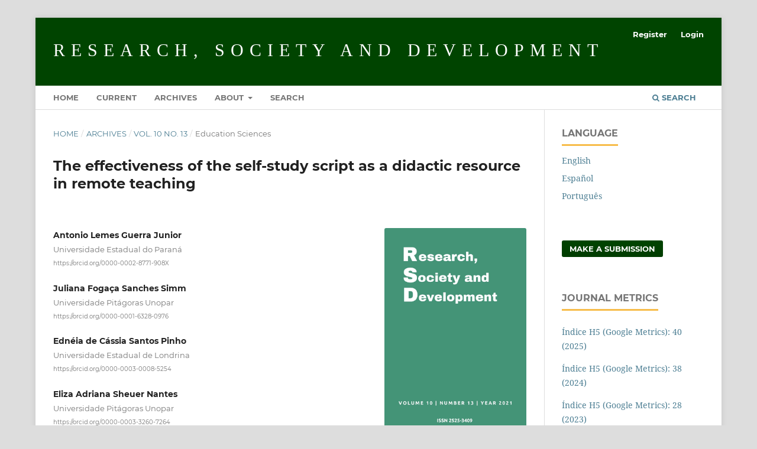

--- FILE ---
content_type: text/html; charset=utf-8
request_url: https://rsdjournal.org/index.php/rsd/article/view/20891
body_size: 49200
content:
<!DOCTYPE html>
<html lang="en" xml:lang="en">
<head>
	<meta charset="utf-8">
	<meta name="viewport" content="width=device-width, initial-scale=1.0">
	<title>
		The effectiveness of the self-study script as a didactic resource in remote teaching
							| Research, Society and Development
			</title>

	
<meta name="generator" content="Open Journal Systems 3.4.0.9" />
<script async src="https://cse.google.com/cse.js?cx=c01615ac26f684885">
</script>

<meta name="theme-color" content="#004400" />

<!-- Global site tag (gtag.js) - Google Analytics -->
<script async src="https://www.googletagmanager.com/gtag/js?id=UA-173565860-1"></script>
<script>
  window.dataLayer = window.dataLayer || [];
  function gtag(){dataLayer.push(arguments);}
  gtag('js', new Date());

  gtag('config', 'UA-173565860-1');
</script>


<script
  src="https://code.jquery.com/jquery-2.2.4.js"
  integrity="sha256-iT6Q9iMJYuQiMWNd9lDyBUStIq/8PuOW33aOqmvFpqI="
  crossorigin="anonymous"></script>




<script>
$( document ).ready(function() {

$(".headerSearchPrompt.search_prompt").click(function(){
if($("input[name=query]").val()!="") {

window.location = 'https://rsdjournal.org/index.php/rsd/search/search?query='+$("input[name=query]").val();


}

return false;
});

});
</script>
<link rel="schema.DC" href="http://purl.org/dc/elements/1.1/" />
<meta name="DC.Creator.PersonalName" content="Antonio Lemes  Guerra Junior"/>
<meta name="DC.Creator.PersonalName" content="Juliana Fogaça Sanches  Simm"/>
<meta name="DC.Creator.PersonalName" content="Ednéia de Cássia Santos Pinho"/>
<meta name="DC.Creator.PersonalName" content="Eliza Adriana Sheuer Nantes"/>
<meta name="DC.Date.created" scheme="ISO8601" content="2021-10-09"/>
<meta name="DC.Date.dateSubmitted" scheme="ISO8601" content="2021-09-21"/>
<meta name="DC.Date.issued" scheme="ISO8601" content="2021-10-02"/>
<meta name="DC.Date.modified" scheme="ISO8601" content="2021-10-31"/>
<meta name="DC.Description" xml:lang="en" content="In addition to being an emergency modality, remote teaching configures the realization of many and new pedagogical practices that, before, remained outside educational spaces – due to lack of resources or, even, due to resistance. In the public university context, this dynamic brought teachers and students into contact with new teaching and learning relationships, mediated specially by digital mobile technologies. Considering this context, this article is based on the objective of discussing the effectiveness of the “self-study script” as a didactic resource under the scope of remote teaching. Through a case study, the text describes a proposal implemented by one of the authors of this work, professor of a Language Course, in order to explore the aspects that support his pedagogical practice. The analyses, based on theoretical-methodological assumptions in the area of ​​teaching and technology, contemplate the structure of the script adopted by the teacher, as well as the perceptions of students who have made use of this material in their academic trajectory. In summary, the results point to the establishment of the self-study script as an effective practice, which, in remote teaching, allows the student to have a closer dialogue with the teacher and, at the same time, with the content."/>
<meta name="DC.Description" xml:lang="es" content="Además de ser una modalidad de emergencia, la enseñanza remota configura la realización de muchas nuevas prácticas pedagógicas que, antes, quedaban fuera de los espacios educativos – por falta de recursos o, incluso, por resistencias. En el contexto de la universidad pública, esta dinámica puso en contacto a profesores y estudiantes con nuevas relaciones de enseñanza y aprendizaje, mediadas sobre todo por las tecnologías móviles digitales. Teniendo en cuenta este contexto, este artículo se basa en el objetivo de discutir la efectividad del “guión de autoestudio” como recurso didáctico en el campo de la ensenãnza remota. A través de un estudio de caso, el texto describe una propuesta de trabajo implementada por uno de los autores de este trabajo, profesor de un Curso de Idiomas, con el fin de explorar los aspectos que sustentan su práctica pedagógica. Los análisis, a la luz de supuestos teórico-metodológicos en el área de la docencia y la tecnología, contemplan la estructura del guión adoptado por el docente, así como las percepciones de los estudiantes que han hecho uso de este material en su trayectoria académica. En resumen, los resultados apuntan al establecimiento del guión de autoestudio como una práctica efectiva, que, en la ensenãnza remota, permite al alumno tener un diálogo más cercano con el docente y, al mismo tiempo, con el contenido."/>
<meta name="DC.Description" xml:lang="pt" content="Para além de uma modalidade emergencial, o ensino remoto configura a efetivação de muitas e novas práticas pedagógicas que, antes, permaneciam à margem dos espaços educacionais – por falta de recursos ou, inclusive, por resistência. No contexto universitário público, essa dinâmica colocou professores e alunos em contato com novas relações de ensino e aprendizagem, mediadas sobretudo por tecnologias móveis digitais. Considerando esse contexto, este artigo baseia-se no objetivo de discutir a eficácia do “roteiro de autoestudo” como um recurso didático no âmbito do ensino remoto. Por meio de um estudo de caso, o texto descreve uma proposta de trabalho implementada por um dos autores deste trabalho, docente de um Curso de Letras, de modo a explorar os aspectos que sustentam sua prática pedagógica. As análises, à luz dos pressupostos teórico-metodológicos da área de ensino e tecnologia, contemplam a estrutura do roteiro adotada pelo professor, bem como as percepções dos estudantes que têm feito uso desse material em sua trajetória acadêmica. Os resultados apontam, em síntese, para o estabelecimento do roteiro de autoestudo como uma prática eficaz, que, no ensino remoto, permite ao aluno um diálogo mais próximo com o professor e, ao mesmo tempo, com o conteúdo."/>
<meta name="DC.Format" scheme="IMT" content="application/pdf"/>
<meta name="DC.Identifier" content="20891"/>
<meta name="DC.Identifier.pageNumber" content="e160101320891"/>
<meta name="DC.Identifier.DOI" content="10.33448/rsd-v10i13.20891"/>
<meta name="DC.Identifier.URI" content="https://rsdjournal.org/rsd/article/view/20891"/>
<meta name="DC.Language" scheme="ISO639-1" content="pt"/>
<meta name="DC.Rights" content="https://creativecommons.org/licenses/by/4.0"/>
<meta name="DC.Source" content="Research, Society and Development"/>
<meta name="DC.Source.ISSN" content="2525-3409"/>
<meta name="DC.Source.Issue" content="13"/>
<meta name="DC.Source.Volume" content="10"/>
<meta name="DC.Source.URI" content="https://rsdjournal.org/rsd"/>
<meta name="DC.Subject" xml:lang="en" content="Remote teaching"/>
<meta name="DC.Subject" xml:lang="en" content="Guide"/>
<meta name="DC.Subject" xml:lang="en" content="Self-study."/>
<meta name="DC.Subject" xml:lang="es" content="Ensenãnza remota"/>
<meta name="DC.Subject" xml:lang="es" content="Guión"/>
<meta name="DC.Subject" xml:lang="es" content="Autoestudio."/>
<meta name="DC.Subject" xml:lang="pt" content=" Ensino remoto"/>
<meta name="DC.Subject" xml:lang="pt" content="Roteiro"/>
<meta name="DC.Subject" xml:lang="pt" content="Autoestudo."/>
<meta name="DC.Title" content="A eficácia do roteiro de autoestudo como recurso didático no ensino remoto"/>
<meta name="DC.Title.Alternative" xml:lang="en" content="The effectiveness of the self-study script as a didactic resource in remote teaching"/>
<meta name="DC.Title.Alternative" xml:lang="es" content="La efectividad del guion de autoestudio como recurso didáctico en la enseñanza remota"/>
<meta name="DC.Type" content="Text.Serial.Journal"/>
<meta name="DC.Type.articleType" content="Education Sciences"/>
<meta name="gs_meta_revision" content="1.1"/>
<meta name="citation_journal_title" content="Research, Society and Development"/>
<meta name="citation_journal_abbrev" content="RSD"/>
<meta name="citation_issn" content="2525-3409"/> 
<meta name="citation_author" content="Antonio Lemes  Guerra Junior"/>
<meta name="citation_author_institution" content="Universidade Estadual do Paraná"/>
<meta name="citation_author" content="Juliana Fogaça Sanches  Simm"/>
<meta name="citation_author_institution" content="Universidade Pitágoras Unopar"/>
<meta name="citation_author" content="Ednéia de Cássia Santos Pinho"/>
<meta name="citation_author_institution" content="Universidade Estadual de Londrina"/>
<meta name="citation_author" content="Eliza Adriana Sheuer Nantes"/>
<meta name="citation_author_institution" content="Universidade Pitágoras Unopar"/>
<meta name="citation_title" content="A eficácia do roteiro de autoestudo como recurso didático no ensino remoto"/>
<meta name="citation_language" content="pt"/>
<meta name="citation_date" content="2021/10/09"/>
<meta name="citation_volume" content="10"/>
<meta name="citation_issue" content="13"/>
<meta name="citation_firstpage" content="e160101320891"/>
<meta name="citation_lastpage" content="e160101320891"/>
<meta name="citation_doi" content="10.33448/rsd-v10i13.20891"/>
<meta name="citation_abstract_html_url" content="https://rsdjournal.org/rsd/article/view/20891"/>
<meta name="citation_abstract" xml:lang="pt" content="Para além de uma modalidade emergencial, o ensino remoto configura a efetivação de muitas e novas práticas pedagógicas que, antes, permaneciam à margem dos espaços educacionais – por falta de recursos ou, inclusive, por resistência. No contexto universitário público, essa dinâmica colocou professores e alunos em contato com novas relações de ensino e aprendizagem, mediadas sobretudo por tecnologias móveis digitais. Considerando esse contexto, este artigo baseia-se no objetivo de discutir a eficácia do “roteiro de autoestudo” como um recurso didático no âmbito do ensino remoto. Por meio de um estudo de caso, o texto descreve uma proposta de trabalho implementada por um dos autores deste trabalho, docente de um Curso de Letras, de modo a explorar os aspectos que sustentam sua prática pedagógica. As análises, à luz dos pressupostos teórico-metodológicos da área de ensino e tecnologia, contemplam a estrutura do roteiro adotada pelo professor, bem como as percepções dos estudantes que têm feito uso desse material em sua trajetória acadêmica. Os resultados apontam, em síntese, para o estabelecimento do roteiro de autoestudo como uma prática eficaz, que, no ensino remoto, permite ao aluno um diálogo mais próximo com o professor e, ao mesmo tempo, com o conteúdo."/>
<meta name="citation_keywords" xml:lang="pt" content=" Ensino remoto"/>
<meta name="citation_keywords" xml:lang="pt" content="Roteiro"/>
<meta name="citation_keywords" xml:lang="pt" content="Autoestudo."/>
<meta name="citation_pdf_url" content="https://rsdjournal.org/rsd/article/download/20891/19459"/>
<meta name="citation_reference" content="Araújo, D. L. (2017). Enunciado e atividades e tarefas escolares: modos de fazer. Parábola."/>
<meta name="citation_reference" content="Aulete, C. (2008). Dicionário contemporâneo da língua portuguesa. (2a ed.), Lexicon."/>
<meta name="citation_reference" content="Bacich, L. (2018). Formação continuada de professores para o uso de metodologias ativas. In L. Bacich, J. M. Moran (Coord.). Metodologias ativas para uma educação inovadora: uma abordagem teórico-prática (pp. 129-152). Porto Alegre: Penso."/>
<meta name="citation_reference" content="Bakhtin, M. (2010). Estética da criação verbal. Trad. Maria Ermantina Galvão G. Pereira. (5a ed.), Martins Fontes."/>
<meta name="citation_reference" content="Buckingham, D. (2010). Cultura digital, educação midiática e o lugar da escolarização. Educação e Realidade, 35(3), 37-58."/>
<meta name="citation_reference" content="Carneiro, L. A., Rodrigues, W., França, G., &amp; Prata, D. (2020). Uso de tecnologias no ensino superior público brasileiro em tempos de pandemia COVID-19. Research, Society and Development, 9(8), 1-18."/>
<meta name="citation_reference" content="Carvalho, F. V. L. (2020). A educação em quarentena: oportunidade de mudanças na direção de uma maior interdisciplinaridade. Pedagogia em Ação, 13(1), 193-204."/>
<meta name="citation_reference" content="Carvalho, E. M. S., &amp; Araújo, G. C. (2020). Ensino remoto, saberes e formação docente: uma reflexão necessária. Revista Cocar, 14(30), 1-19."/>
<meta name="citation_reference" content="Das, A., Lam, T. K., Thomas, S., Richardson, J., Kam, B. H., Lau, K. H., &amp; Nkhoma, M. Z. (2019). Flipped classroom pedagogy. Using pre-class videos in an undergraduate business information systems management course. Education &amp; Training, 61(6), 756-774."/>
<meta name="citation_reference" content="Dionísio, A. P. (2011). Gêneros multimodais e multiletramento. Nova Fronteira."/>
<meta name="citation_reference" content="Dionísio, A. P., &amp; Vasconcelos, L. J. (2013). Multimodalidade, gênero textual e leitura. In C. Bunzen, M. Mendonça (Coord.). Múltiplas linguagens para o Ensino Médio (pp. 19-42). São Paulo: Parábola."/>
<meta name="citation_reference" content="Dudeney, G., Hockly, N., &amp; Pegrum, M. (2016). Letramentos digitais. Trad. Marcos Marciolino. Parábola."/>
<meta name="citation_reference" content="Fonteque, V. S., Bueno, S. R., Giordani, A. T., Ancelmo, L. A., Nantes. E. A. S., &amp; Reinaldi, M. A. A. (2021). Ensino remoto em tempos de pandemia: percepções de alunos do Ensino Fundamental Anos Finais. In L. A. F. A. P. Mourad, F. I. J. Cunha, W. J. Jorge (Coord.). Ensino Remoto Emergencial: experiência de docentes na pandemia (pp. 214-231). Maringá: Uniedusul."/>
<meta name="citation_reference" content="Freire, P. (1979). Extensão ou comunicação? Paz e Terra."/>
<meta name="citation_reference" content="Guerra Junior, A. L. (2021). Metodologia do Ensino de Português II: roteiro das aulas 13 e 14 (1º bimestre). Apucarana: Unespar."/>
<meta name="citation_reference" content="Houaiss, A. (2009). Dicionário Houaiss da língua portuguesa. Objetiva."/>
<meta name="citation_reference" content="Kress, G., &amp; Van Leeuwen, T. (1996). Reading images: the grammar of visual design. Routledge."/>
<meta name="citation_reference" content="Lévy, P. (1999). Cibercultura. Ed. 34."/>
<meta name="citation_reference" content="Marconi, M. A., &amp; Lakatos, E. M. (2003). Fundamentos de metodologia científica. (5a ed.), Atlas."/>
<meta name="citation_reference" content="Meirieu, P. (1998). Aprender... sim, mas como? Artmed."/>
<meta name="citation_reference" content="Moran, J. (2018). Metodologias ativas para uma aprendizagem mais profunda. In L. Bacich, J. M. Moran (Coord.). Metodologias ativas para uma educação inovadora: uma abordagem teórico-prática (pp. 1-25). Penso."/>
<meta name="citation_reference" content="Paiva, V. L. M. O. (2019). Manual de pesquisa em estudos linguísticos. Parábola."/>
<meta name="citation_reference" content="Price, S. (2017). Script development and academic research. Journal of Screenwriting, 8(3), 319-333."/>
<meta name="citation_reference" content="Ribeiro, A. E. F. (2020). Letramento digital e ensino remoto: reflexões sobre práticas. Debates em Educação, 12(2), 446-460."/>
<meta name="citation_reference" content="Rojo, R. (2012). Pedagogia dos multiletramentos. In R. Rojo, E. Moura (Coord.). Multiletramentos na escola (pp. 11-31). Parábola."/>
<meta name="citation_reference" content="Sant’anna, I. M., &amp; Sant’anna, V. (2004). Recursos educacionais para o ensino: quando e por quê? Vozes."/>
<meta name="citation_reference" content="Souza, S. E. (2007). O uso de recursos didáticos no ensino escolar. In I Encontro de Pesquisa em Educação, IV Jornada de Prática de Ensino, XIII Semana de Pedagogia da UEM: “Infância e Práticas Educativas”. UEM."/>
<meta name="citation_reference" content="Street, B. V. (2014). Letramentos sociais: abordagens críticas do letramento no desenvolvimento, na etnografia e na educação. Trad. Marcos Bagno. Parábola."/>
<meta name="citation_reference" content="Tardif, M. (2014). Saberes docentes e formação profissional. (17a ed.), Vozes."/>
<meta name="citation_reference" content="Vygotsky, L. S. (1999). Pensamento e linguagem. Martins Fontes."/>
<meta name="citation_reference" content="Yin, R. K. (2001). Estudo de caso: planejamento e métodos. Trad. Daniel Grassi. (2a ed.), Bookman."/>

	<link rel="stylesheet" href="https://rsdjournal.org/rsd/$$$call$$$/page/page/css?name=stylesheet" type="text/css" /><link rel="stylesheet" href="https://rsdjournal.org/lib/pkp/styles/fontawesome/fontawesome.css?v=3.4.0.9" type="text/css" /><link rel="stylesheet" href="https://rsdjournal.org/public/journals/1/styleSheet.css?d=2021-03-22+19%3A37%3A43" type="text/css" /><link rel="stylesheet" href="https://rsdjournal.org/plugins/generic/citationStyleLanguage/css/citationStyleLanguagePlugin.css?v=3.4.0.9" type="text/css" />
</head>
<body class="pkp_page_article pkp_op_view" dir="ltr">

	<div class="pkp_structure_page">

				<header class="pkp_structure_head" id="headerNavigationContainer" role="banner">
						
 <nav class="cmp_skip_to_content" aria-label="Jump to content links">
	<a href="#pkp_content_main">Skip to main content</a>
	<a href="#siteNav">Skip to main navigation menu</a>
		<a href="#pkp_content_footer">Skip to site footer</a>
</nav>

			<div class="pkp_head_wrapper">

				<div class="pkp_site_name_wrapper">
					<button class="pkp_site_nav_toggle">
						<span>Open Menu</span>
					</button>
										<div class="pkp_site_name">
																<a href="						https://rsdjournal.org/rsd/index
					" class="is_text">Research, Society and Development</a>
										</div>
				</div>

				
				<nav class="pkp_site_nav_menu" aria-label="Site Navigation">
					<a id="siteNav"></a>
					<div class="pkp_navigation_primary_row">
						<div class="pkp_navigation_primary_wrapper">
																				<ul id="navigationPrimary" class="pkp_navigation_primary pkp_nav_list">
								<li class="">
				<a href="https://rsdjournal.org/">
					Home
				</a>
							</li>
								<li class="">
				<a href="https://rsdjournal.org/rsd/issue/current">
					Current
				</a>
							</li>
								<li class="">
				<a href="https://rsdjournal.org/rsd/issue/archive">
					Archives
				</a>
							</li>
															<li class="">
				<a href="https://rsdjournal.org/rsd/about">
					About
				</a>
									<ul>
																					<li class="">
									<a href="https://rsdjournal.org/rsd/about">
										About the Journal
									</a>
								</li>
																												<li class="">
									<a href="https://rsdjournal.org/rsd/cope">
										Publication Ethics and Publication Good Practices Statement
									</a>
								</li>
																												<li class="">
									<a href="https://rsdjournal.org/rsd/about/submissions">
										Submissions
									</a>
								</li>
																												<li class="">
									<a href="https://rsdjournal.org/rsd/editorial-policy">
										Editorial Policy
									</a>
								</li>
																												<li class="">
									<a href="https://rsdjournal.org/rsd/about/editorialTeam">
										Editorial Team
									</a>
								</li>
																												<li class="">
									<a href="https://rsdjournal.org/rsd/about/privacy">
										Privacy statement
									</a>
								</li>
																												<li class="">
									<a href="https://rsdjournal.org/rsd/about/contact">
										Contact
									</a>
								</li>
																												<li class="">
									<a href="https://rsdjournal.org/rsd/declaracoes/consulta">
										Article Publication Declaration
									</a>
								</li>
																		</ul>
							</li>
								<li class="">
				<a href="https://rsdjournal.org/rsd/declaracoes/consulta">
					Search
				</a>
							</li>
			</ul>

				

																						<div class="pkp_navigation_search_wrapper">
									<a href="https://rsdjournal.org/rsd/search" class="pkp_search pkp_search_desktop">
										<span class="fa fa-search" aria-hidden="true"></span>
										Search
									</a>
								</div>
													</div>
					</div>
					<div class="pkp_navigation_user_wrapper" id="navigationUserWrapper">
							<ul id="navigationUser" class="pkp_navigation_user pkp_nav_list">
								<li class="profile">
				<a href="https://rsdjournal.org/rsd/user/register">
					Register
				</a>
							</li>
								<li class="profile">
				<a href="https://rsdjournal.org/rsd/login">
					Login
				</a>
							</li>
										</ul>

					</div>
				</nav>
			</div><!-- .pkp_head_wrapper -->
		</header><!-- .pkp_structure_head -->

						<div class="pkp_structure_content has_sidebar">
			<div class="pkp_structure_main" role="main">
				<a id="pkp_content_main"></a>

<div class="page page_article">
			<nav class="cmp_breadcrumbs" role="navigation" aria-label="You are here:">
	<ol>
		<li>
			<a href="https://rsdjournal.org/rsd/index">
				Home
			</a>
			<span class="separator">/</span>
		</li>
		<li>
			<a href="https://rsdjournal.org/rsd/issue/archive">
				Archives
			</a>
			<span class="separator">/</span>
		</li>
					<li>
				<a href="https://rsdjournal.org/rsd/issue/view/85">
					Vol. 10 No. 13
				</a>
				<span class="separator">/</span>
			</li>
				<li class="current" aria-current="page">
			<span aria-current="page">
									Education Sciences
							</span>
		</li>
	</ol>
</nav>
	
		  	 <article class="obj_article_details">

		
	<h1 class="page_title">
		The effectiveness of the self-study script as a didactic resource in remote teaching
	</h1>

	
	<div class="row">
		<div class="main_entry">

							<section class="item authors">
					<h2 class="pkp_screen_reader">Authors</h2>
					<ul class="authors">
											<li>
							<span class="name">
								Antonio Lemes  Guerra Junior
							</span>
															<span class="affiliation">
									Universidade Estadual do Paraná
																	</span>
																																				<span class="orcid">
																		<a href="https://orcid.org/0000-0002-8771-908X" target="_blank">
										https://orcid.org/0000-0002-8771-908X
									</a>
								</span>
													</li>
											<li>
							<span class="name">
								Juliana Fogaça Sanches  Simm
							</span>
															<span class="affiliation">
									Universidade Pitágoras Unopar
																	</span>
																																				<span class="orcid">
																		<a href="https://orcid.org/0000-0001-6328-0976" target="_blank">
										https://orcid.org/0000-0001-6328-0976
									</a>
								</span>
													</li>
											<li>
							<span class="name">
								Ednéia de Cássia Santos Pinho
							</span>
															<span class="affiliation">
									Universidade Estadual de Londrina
																	</span>
																																				<span class="orcid">
																		<a href="https://orcid.org/0000-0003-0008-5254" target="_blank">
										https://orcid.org/0000-0003-0008-5254
									</a>
								</span>
													</li>
											<li>
							<span class="name">
								Eliza Adriana Sheuer Nantes
							</span>
															<span class="affiliation">
									Universidade Pitágoras Unopar
																	</span>
																																				<span class="orcid">
																		<a href="https://orcid.org/0000-0003-3260-7264" target="_blank">
										https://orcid.org/0000-0003-3260-7264
									</a>
								</span>
													</li>
										</ul>
				</section>
			
																	<section class="item doi">
					<h2 class="label">
												DOI:
					</h2>
					<span class="value">
						<a href="https://doi.org/10.33448/rsd-v10i13.20891">
							https://doi.org/10.33448/rsd-v10i13.20891
						</a>
					</span>
				</section>
			

									<section class="item keywords">
				<h2 class="label">
										Keywords:
				</h2>
				<span class="value">
											Remote teaching, 											Guide, 											Self-study.									</span>
			</section>
			
										<section class="item abstract">
					<h2 class="label">Abstract</h2>
					<p>In addition to being an emergency modality, remote teaching configures the realization of many and new pedagogical practices that, before, remained outside educational spaces – due to lack of resources or, even, due to resistance. In the public university context, this dynamic brought teachers and students into contact with new teaching and learning relationships, mediated specially by digital mobile technologies. Considering this context, this article is based on the objective of discussing the effectiveness of the “self-study script” as a didactic resource under the scope of remote teaching. Through a case study, the text describes a proposal implemented by one of the authors of this work, professor of a Language Course, in order to explore the aspects that support his pedagogical practice. The analyses, based on theoretical-methodological assumptions in the area of ​​teaching and technology, contemplate the structure of the script adopted by the teacher, as well as the perceptions of students who have made use of this material in their academic trajectory. In summary, the results point to the establishment of the self-study script as an effective practice, which, in remote teaching, allows the student to have a closer dialogue with the teacher and, at the same time, with the content.</p>
				</section>
			
			

						
																																																																																<section class="item author_bios">
					<h2 class="label">
													Author Biographies
											</h2>
					<ul class="authors">
																		<li class="sub_item">
								<div class="label">
																																							Antonio Lemes  Guerra Junior,  Universidade Estadual do Paraná 
																	</div>
								<div class="value">
									<p>Professor do Curso de Letras Português da Universidade Estadual do Paraná (Campus Apucarana); Graduado em Letras (UEL, 2008); Mestre em Estudos da Linguagem (UEL, 2011); Doutor em Estudos da Linguagem (UEL, 2015); Especialista em Inovação e Tecnologias na Educação (UTFPR, 2019).</p>
								</div>
							</li>
																								<li class="sub_item">
								<div class="label">
																																							Juliana Fogaça Sanches  Simm,  Universidade Pitágoras Unopar 
																	</div>
								<div class="value">
									<p>Professora do Curso de Letras EaD da Universidade Pitágoras Unopar; Professora de Língua Portuguesa na rede pública de ensino; Graduada em Letras (UEL, 2002); Especialista em Língua Portuguesa (UEL, 2003); Mestre em Estudos da Linguagem (UEL, 2009); Doutora em Estudos da Linguagem (UEL, 2017).</p>
								</div>
							</li>
																								<li class="sub_item">
								<div class="label">
																																							Ednéia de Cássia Santos Pinho,  Universidade Estadual de Londrina 
																	</div>
								<div class="value">
									<p>Professora do Curso de Letras da Universidade Estadual de Londrina (UEL); Professora de Língua Portuguesa na rede privada de ensino; Graduada em Letras (UEL, 2006); Especialista em Ensino de Línguas Estrangeiras (UEL, 2008); Especialista em Língua Portuguesa (UNOPAR, 2009); Mestre em Estudos da Linguagem (UEL, 2011); Doutora em Estudos da Linguagem (UEL, 2018).</p>
								</div>
							</li>
																								<li class="sub_item">
								<div class="label">
																																							Eliza Adriana Sheuer Nantes,  Universidade Pitágoras Unopar 
																	</div>
								<div class="value">
									<p>Professora do Curso de Letras EaD e do Programa de Pós-Graduação em Metodologias para o Ensino de Linguagens e suas Tecnologias (PPGENS) da Universidade Pitágoras Unopar; Graduada em Letras (UEL, 1996); Especialista em Língua Portuguesa (UEL, 2000); Mestre em Estudos da Linguagem (UEL, 2005); Doutora em Estudos da Linguagem (UEL, 2014); Especialista em Inovação e Tecnologias na Educação (UTFPR, 2019).</p>
								</div>
							</li>
																</ul>
				</section>
			
										<section class="item references">
					<h2 class="label">
						References
					</h2>
					<div class="value">
																					<p>Araújo, D. L. (2017). Enunciado e atividades e tarefas escolares: modos de fazer. Parábola. </p>
															<p>Aulete, C. (2008). Dicionário contemporâneo da língua portuguesa. (2a ed.), Lexicon. </p>
															<p>Bacich, L. (2018). Formação continuada de professores para o uso de metodologias ativas. In L. Bacich, J. M. Moran (Coord.). Metodologias ativas para uma educação inovadora: uma abordagem teórico-prática (pp. 129-152). Porto Alegre: Penso. </p>
															<p>Bakhtin, M. (2010). Estética da criação verbal. Trad. Maria Ermantina Galvão G. Pereira. (5a ed.), Martins Fontes. </p>
															<p>Buckingham, D. (2010). Cultura digital, educação midiática e o lugar da escolarização. Educação e Realidade, 35(3), 37-58. </p>
															<p>Carneiro, L. A., Rodrigues, W., França, G., &amp; Prata, D. (2020). Uso de tecnologias no ensino superior público brasileiro em tempos de pandemia COVID-19. Research, Society and Development, 9(8), 1-18. </p>
															<p>Carvalho, F. V. L. (2020). A educação em quarentena: oportunidade de mudanças na direção de uma maior interdisciplinaridade. Pedagogia em Ação, 13(1), 193-204. </p>
															<p>Carvalho, E. M. S., &amp; Araújo, G. C. (2020). Ensino remoto, saberes e formação docente: uma reflexão necessária. Revista Cocar, 14(30), 1-19. </p>
															<p>Das, A., Lam, T. K., Thomas, S., Richardson, J., Kam, B. H., Lau, K. H., &amp; Nkhoma, M. Z. (2019). Flipped classroom pedagogy. Using pre-class videos in an undergraduate business information systems management course. Education &amp; Training, 61(6), 756-774. </p>
															<p>Dionísio, A. P. (2011). Gêneros multimodais e multiletramento. Nova Fronteira. </p>
															<p>Dionísio, A. P., &amp; Vasconcelos, L. J. (2013). Multimodalidade, gênero textual e leitura. In C. Bunzen, M. Mendonça (Coord.). Múltiplas linguagens para o Ensino Médio (pp. 19-42). São Paulo: Parábola. </p>
															<p>Dudeney, G., Hockly, N., &amp; Pegrum, M. (2016). Letramentos digitais. Trad. Marcos Marciolino. Parábola. </p>
															<p>Fonteque, V. S., Bueno, S. R., Giordani, A. T., Ancelmo, L. A., Nantes. E. A. S., &amp; Reinaldi, M. A. A. (2021). Ensino remoto em tempos de pandemia: percepções de alunos do Ensino Fundamental Anos Finais. In L. A. F. A. P. Mourad, F. I. J. Cunha, W. J. Jorge (Coord.). Ensino Remoto Emergencial: experiência de docentes na pandemia (pp. 214-231). Maringá: Uniedusul. </p>
															<p>Freire, P. (1979). Extensão ou comunicação? Paz e Terra. </p>
															<p>Guerra Junior, A. L. (2021). Metodologia do Ensino de Português II: roteiro das aulas 13 e 14 (1º bimestre). Apucarana: Unespar. </p>
															<p>Houaiss, A. (2009). Dicionário Houaiss da língua portuguesa. Objetiva. </p>
															<p>Kress, G., &amp; Van Leeuwen, T. (1996). Reading images: the grammar of visual design. Routledge. </p>
															<p>Lévy, P. (1999). Cibercultura. Ed. 34. </p>
															<p>Marconi, M. A., &amp; Lakatos, E. M. (2003). Fundamentos de metodologia científica. (5a ed.), Atlas. </p>
															<p>Meirieu, P. (1998). Aprender... sim, mas como? Artmed. </p>
															<p>Moran, J. (2018). Metodologias ativas para uma aprendizagem mais profunda. In L. Bacich, J. M. Moran (Coord.). Metodologias ativas para uma educação inovadora: uma abordagem teórico-prática (pp. 1-25). Penso. </p>
															<p>Paiva, V. L. M. O. (2019). Manual de pesquisa em estudos linguísticos. Parábola. </p>
															<p>Price, S. (2017). Script development and academic research. Journal of Screenwriting, 8(3), 319-333. </p>
															<p>Ribeiro, A. E. F. (2020). Letramento digital e ensino remoto: reflexões sobre práticas. Debates em Educação, 12(2), 446-460. </p>
															<p>Rojo, R. (2012). Pedagogia dos multiletramentos. In R. Rojo, E. Moura (Coord.). Multiletramentos na escola (pp. 11-31). Parábola. </p>
															<p>Sant’anna, I. M., &amp; Sant’anna, V. (2004). Recursos educacionais para o ensino: quando e por quê? Vozes. </p>
															<p>Souza, S. E. (2007). O uso de recursos didáticos no ensino escolar. In I Encontro de Pesquisa em Educação, IV Jornada de Prática de Ensino, XIII Semana de Pedagogia da UEM: “Infância e Práticas Educativas”. UEM. </p>
															<p>Street, B. V. (2014). Letramentos sociais: abordagens críticas do letramento no desenvolvimento, na etnografia e na educação. Trad. Marcos Bagno. Parábola. </p>
															<p>Tardif, M. (2014). Saberes docentes e formação profissional. (17a ed.), Vozes. </p>
															<p>Vygotsky, L. S. (1999). Pensamento e linguagem. Martins Fontes. </p>
															<p>Yin, R. K. (2001). Estudo de caso: planejamento e métodos. Trad. Daniel Grassi. (2a ed.), Bookman. </p>
																		</div>
				</section>
			
		</div><!-- .main_entry -->

		<div class="entry_details">

										<div class="item cover_image">
					<div class="sub_item">
													<a href="https://rsdjournal.org/rsd/issue/view/85">
								<img src="https://rsdjournal.org/public/journals/1/cover_issue_85_pt_BR.jpg" alt="">
							</a>
											</div>
				</div>
			
										<div class="item galleys">
					<h2 class="pkp_screen_reader">
						Downloads
					</h2>
					<ul class="value galleys_links">
													<li>
								
	
													

<a class="obj_galley_link pdf" href="https://rsdjournal.org/rsd/article/view/20891/19459">
		
	pdf (Portuguese)

	</a>
							</li>
											</ul>
				</div>
						
						<div class="item published">
				<section class="sub_item">
					<h2 class="label">
						Published
					</h2>
					<div class="value">
																			<span>2021-10-09</span>
																	</div>
				</section>
							</div>
			
						
										<div class="item issue">

											<section class="sub_item">
							<h2 class="label">
								Issue
							</h2>
							<div class="value">
								<a class="title" href="https://rsdjournal.org/rsd/issue/view/85">
									Vol. 10 No. 13
								</a>
							</div>
						</section>
					
											<section class="sub_item">
							<h2 class="label">
								Section
							</h2>
							<div class="value">
								Education Sciences
							</div>
						</section>
					
									</div>
			
						
										<div class="item copyright">
					<h2 class="label">
						License
					</h2>
																										<p>Copyright (c) 2021 Antonio Lemes  Guerra Junior; Juliana Fogaça Sanches  Simm; Ednéia de Cássia Santos Pinho; Eliza Adriana Sheuer Nantes</p>
														<a rel="license" href="https://creativecommons.org/licenses/by/4.0/"><img alt="Creative Commons License" src="//i.creativecommons.org/l/by/4.0/88x31.png" /></a><p>This work is licensed under a <a rel="license" href="https://creativecommons.org/licenses/by/4.0/">Creative Commons Attribution 4.0 International License</a>.</p>
																<p>Authors who publish with this journal agree to the following terms:</p>
<p>1) Authors retain copyright and grant the journal right of first publication with the work simultaneously licensed under a Creative Commons Attribution License that allows others to share the work with an acknowledgement of the work's authorship and initial publication in this journal.</p>
<p>2) Authors are able to enter into separate, additional contractual arrangements for the non-exclusive distribution of the journal's published version of the work (e.g., post it to an institutional repository or publish it in a book), with an acknowledgement of its initial publication in this journal.</p>
<p>3) Authors are permitted and encouraged to post their work online (e.g., in institutional repositories or on their website) prior to and during the submission process, as it can lead to productive exchanges, as well as earlier and greater citation of published work.</p>
				</div>
			
				<div class="item citation">
		<section class="sub_item citation_display">
			<h2 class="label">
				How to Cite
			</h2>
			<div class="value">
				<div id="citationOutput" role="region" aria-live="polite">
					<div class="csl-bib-body">
  <div class="csl-entry">The effectiveness of the self-study script as a didactic resource in remote teaching. <b>Research, Society and Development</b>, <i>[S. l.]</i>, v. 10, n. 13, p. e160101320891, 2021. DOI: <a href="https://doi.org/10.33448/rsd-v10i13.20891">10.33448/rsd-v10i13.20891</a>. Disponível em: <a href="https://rsdjournal.org/rsd/article/view/20891">https://rsdjournal.org/rsd/article/view/20891</a>. Acesso em: 18 nov. 2025.</div>
</div>
				</div>
				<div class="citation_formats">
					<button class="citation_formats_button label" aria-controls="cslCitationFormats" aria-expanded="false" data-csl-dropdown="true">
						More Citation Formats
					</button>
					<div id="cslCitationFormats" class="citation_formats_list" aria-hidden="true">
						<ul class="citation_formats_styles">
															<li>
									<a
											rel="nofollow"
											aria-controls="citationOutput"
											href="https://rsdjournal.org/rsd/citationstylelanguage/get/acm-sig-proceedings?submissionId=20891&amp;publicationId=22021&amp;issueId=85"
											data-load-citation
											data-json-href="https://rsdjournal.org/rsd/citationstylelanguage/get/acm-sig-proceedings?submissionId=20891&amp;publicationId=22021&amp;issueId=85&amp;return=json"
									>
										ACM
									</a>
								</li>
															<li>
									<a
											rel="nofollow"
											aria-controls="citationOutput"
											href="https://rsdjournal.org/rsd/citationstylelanguage/get/acs-nano?submissionId=20891&amp;publicationId=22021&amp;issueId=85"
											data-load-citation
											data-json-href="https://rsdjournal.org/rsd/citationstylelanguage/get/acs-nano?submissionId=20891&amp;publicationId=22021&amp;issueId=85&amp;return=json"
									>
										ACS
									</a>
								</li>
															<li>
									<a
											rel="nofollow"
											aria-controls="citationOutput"
											href="https://rsdjournal.org/rsd/citationstylelanguage/get/apa?submissionId=20891&amp;publicationId=22021&amp;issueId=85"
											data-load-citation
											data-json-href="https://rsdjournal.org/rsd/citationstylelanguage/get/apa?submissionId=20891&amp;publicationId=22021&amp;issueId=85&amp;return=json"
									>
										APA
									</a>
								</li>
															<li>
									<a
											rel="nofollow"
											aria-controls="citationOutput"
											href="https://rsdjournal.org/rsd/citationstylelanguage/get/associacao-brasileira-de-normas-tecnicas?submissionId=20891&amp;publicationId=22021&amp;issueId=85"
											data-load-citation
											data-json-href="https://rsdjournal.org/rsd/citationstylelanguage/get/associacao-brasileira-de-normas-tecnicas?submissionId=20891&amp;publicationId=22021&amp;issueId=85&amp;return=json"
									>
										ABNT
									</a>
								</li>
															<li>
									<a
											rel="nofollow"
											aria-controls="citationOutput"
											href="https://rsdjournal.org/rsd/citationstylelanguage/get/chicago-author-date?submissionId=20891&amp;publicationId=22021&amp;issueId=85"
											data-load-citation
											data-json-href="https://rsdjournal.org/rsd/citationstylelanguage/get/chicago-author-date?submissionId=20891&amp;publicationId=22021&amp;issueId=85&amp;return=json"
									>
										Chicago
									</a>
								</li>
															<li>
									<a
											rel="nofollow"
											aria-controls="citationOutput"
											href="https://rsdjournal.org/rsd/citationstylelanguage/get/harvard-cite-them-right?submissionId=20891&amp;publicationId=22021&amp;issueId=85"
											data-load-citation
											data-json-href="https://rsdjournal.org/rsd/citationstylelanguage/get/harvard-cite-them-right?submissionId=20891&amp;publicationId=22021&amp;issueId=85&amp;return=json"
									>
										Harvard
									</a>
								</li>
															<li>
									<a
											rel="nofollow"
											aria-controls="citationOutput"
											href="https://rsdjournal.org/rsd/citationstylelanguage/get/ieee?submissionId=20891&amp;publicationId=22021&amp;issueId=85"
											data-load-citation
											data-json-href="https://rsdjournal.org/rsd/citationstylelanguage/get/ieee?submissionId=20891&amp;publicationId=22021&amp;issueId=85&amp;return=json"
									>
										IEEE
									</a>
								</li>
															<li>
									<a
											rel="nofollow"
											aria-controls="citationOutput"
											href="https://rsdjournal.org/rsd/citationstylelanguage/get/modern-language-association?submissionId=20891&amp;publicationId=22021&amp;issueId=85"
											data-load-citation
											data-json-href="https://rsdjournal.org/rsd/citationstylelanguage/get/modern-language-association?submissionId=20891&amp;publicationId=22021&amp;issueId=85&amp;return=json"
									>
										MLA
									</a>
								</li>
															<li>
									<a
											rel="nofollow"
											aria-controls="citationOutput"
											href="https://rsdjournal.org/rsd/citationstylelanguage/get/turabian-fullnote-bibliography?submissionId=20891&amp;publicationId=22021&amp;issueId=85"
											data-load-citation
											data-json-href="https://rsdjournal.org/rsd/citationstylelanguage/get/turabian-fullnote-bibliography?submissionId=20891&amp;publicationId=22021&amp;issueId=85&amp;return=json"
									>
										Turabian
									</a>
								</li>
															<li>
									<a
											rel="nofollow"
											aria-controls="citationOutput"
											href="https://rsdjournal.org/rsd/citationstylelanguage/get/vancouver?submissionId=20891&amp;publicationId=22021&amp;issueId=85"
											data-load-citation
											data-json-href="https://rsdjournal.org/rsd/citationstylelanguage/get/vancouver?submissionId=20891&amp;publicationId=22021&amp;issueId=85&amp;return=json"
									>
										Vancouver
									</a>
								</li>
													</ul>
													<div class="label">
								Download Citation
							</div>
							<ul class="citation_formats_styles">
																	<li>
										<a href="https://rsdjournal.org/rsd/citationstylelanguage/download/ris?submissionId=20891&amp;publicationId=22021&amp;issueId=85">
											<span class="fa fa-download"></span>
											Endnote/Zotero/Mendeley (RIS)
										</a>
									</li>
																	<li>
										<a href="https://rsdjournal.org/rsd/citationstylelanguage/download/bibtex?submissionId=20891&amp;publicationId=22021&amp;issueId=85">
											<span class="fa fa-download"></span>
											BibTeX
										</a>
									</li>
															</ul>
											</div>
				</div>
			</div>
		</section>
	</div>


		</div><!-- .entry_details -->
	</div><!-- .row -->

</article>

	

</div><!-- .page -->

	</div><!-- pkp_structure_main -->

									<div class="pkp_structure_sidebar left" role="complementary">
				<div class="pkp_block block_language">
	<h2 class="title">
		Language
	</h2>

	<div class="content">
		<ul>
							<li class="locale_en current" lang="en">
					<a href="https://rsdjournal.org/rsd/user/setLocale/en?source=%2Findex.php%2Frsd%2Farticle%2Fview%2F20891">
						English
					</a>
				</li>
							<li class="locale_es" lang="es">
					<a href="https://rsdjournal.org/rsd/user/setLocale/es?source=%2Findex.php%2Frsd%2Farticle%2Fview%2F20891">
						Español
					</a>
				</li>
							<li class="locale_pt_BR" lang="pt-BR">
					<a href="https://rsdjournal.org/rsd/user/setLocale/pt_BR?source=%2Findex.php%2Frsd%2Farticle%2Fview%2F20891">
						Português
					</a>
				</li>
					</ul>
	</div>
</div><!-- .block_language -->
<div class="pkp_block block_make_submission">
	<h2 class="pkp_screen_reader">
		Make a Submission
	</h2>

	<div class="content">
		<a class="block_make_submission_link" href="https://rsdjournal.org/rsd/about/submissions">
			Make a Submission
		</a>
	</div>
</div>
<div class="pkp_block block_custom" id="customblock-impcatfactor">
	<h2 class="title pkp_screen_reader">impcatfactor</h2>
	<div class="content">
		<h2 class="title">JOURNAL METRICS</h2>
<p><a href="https://scholar.google.com.br/citations?hl=pt-BR&amp;vq=pt&amp;view_op=list_hcore&amp;venue=G6AMpLlfL18J.2025" target="_blank" rel="noopener">Índice H5 (Google Metrics): 40 (2025)</a></p>
<p><a href="https://scholar.google.com.br/citations?hl=pt-BR&amp;vq=pt&amp;view_op=list_hcore&amp;venue=G6AMpLlfL18J.2024" target="_blank" rel="noopener">Índice H5 (Google Metrics): 38 (2024)</a></p>
<p><a href="https://scholar.google.com.br/citations?hl=pt-BR&amp;vq=pt&amp;view_op=list_hcore&amp;venue=G6AMpLlfL18J.2023" target="_blank" rel="noopener">Índice H5 (Google Metrics): 28 (2023)</a></p>
	</div>
</div>

			</div><!-- pkp_sidebar.left -->
			</div><!-- pkp_structure_content -->

<div class="pkp_structure_footer_wrapper" role="contentinfo">
	<a id="pkp_content_footer"></a>

	<div class="pkp_structure_footer">

					<div class="pkp_footer_content">
				<p>Base de Dados e Indexadores: <a href="https://www.base-search.net/Search/Results?q=dccoll%3Aftjrsd&amp;refid=dclink" target="_blank" rel="noopener">Base</a>, <a href="https://diadorim.ibict.br/vufind/Record/2-7d0aa1aa-3ffb-4a38-b526-5c75c8a26d93?sid=903855" target="_blank" rel="noopener">Diadorim</a>, <a href="https://sumarios.org/revista/research-society-and-development" target="_blank" rel="noopener">Sumarios.org</a>, <a href="https://search.crossref.org/?q=2525-3409" target="_blank" rel="noopener">DOI Crossref</a>, <a href="https://dialnet.unirioja.es/servlet/revista?codigo=25234" target="_blank" rel="noopener">Dialnet</a>, <a href="https://scholar.google.com.br/citations?user=mcQO008AAAAJ&amp;hl=pt-BR">Scholar Google</a>, <a href="https://www.redib.org/?lng=pt">Redib,</a> <a href="https://livre.cnen.gov.br/ConsultaPorLetra.asp?Letra=R">Livre</a>, <a href="https://latindex.org/latindex/ficha/22943" target="_blank" rel="noopener">Latindex </a></p>
<p><strong>Research, Society and Development - ISSN 2525-3409</strong></p>
<p><a href="https://creativecommons.org/licenses/by/4.0/" target="_blank" rel="license noopener"><img style="border-width: 0px;" src="https://i.creativecommons.org/l/by/4.0/88x31.png" alt="Licença Creative Commons" /></a><br />Esta obra está licenciada com uma Licença <a href="https://creativecommons.org/licenses/by/4.0/" target="_blank" rel="license noopener">Creative Commons Atribuição 4.0 Internacional</a>.</p>
<p>CDRR Editors. Avenida Sulim Abramovitc, 100 - Centro, Vargem Grande Paulista - SP, 06730-000 <br />E-mail: rsd.articles@gmail.com | WhatsApp +55 11 98679-6000<span id="OBJ_PREFIX_DWT683_com_zimbra_phone" class="Object" role="link"></span></p>
			</div>
		
		<div class="pkp_brand_footer">
			<a href="https://rsdjournal.org/rsd/about/aboutThisPublishingSystem">
				<img alt="More information about the publishing system, Platform and Workflow by OJS/PKP." src="https://rsdjournal.org/templates/images/ojs_brand.png">
			</a>
		</div>
	</div>
</div><!-- pkp_structure_footer_wrapper -->

</div><!-- pkp_structure_page -->

<script src="https://rsdjournal.org/lib/pkp/lib/vendor/components/jquery/jquery.min.js?v=3.4.0.9" type="text/javascript"></script><script src="https://rsdjournal.org/lib/pkp/lib/vendor/components/jqueryui/jquery-ui.min.js?v=3.4.0.9" type="text/javascript"></script><script src="https://rsdjournal.org/plugins/themes/default/js/lib/popper/popper.js?v=3.4.0.9" type="text/javascript"></script><script src="https://rsdjournal.org/plugins/themes/default/js/lib/bootstrap/util.js?v=3.4.0.9" type="text/javascript"></script><script src="https://rsdjournal.org/plugins/themes/default/js/lib/bootstrap/dropdown.js?v=3.4.0.9" type="text/javascript"></script><script src="https://rsdjournal.org/plugins/themes/default/js/main.js?v=3.4.0.9" type="text/javascript"></script><script src="https://rsdjournal.org/plugins/generic/citationStyleLanguage/js/articleCitation.js?v=3.4.0.9" type="text/javascript"></script><script type="text/javascript">
(function (w, d, s, l, i) { w[l] = w[l] || []; var f = d.getElementsByTagName(s)[0],
j = d.createElement(s), dl = l != 'dataLayer' ? '&l=' + l : ''; j.async = true;
j.src = 'https://www.googletagmanager.com/gtag/js?id=' + i + dl; f.parentNode.insertBefore(j, f);
function gtag(){dataLayer.push(arguments)}; gtag('js', new Date()); gtag('config', i); })
(window, document, 'script', 'dataLayer', 'UA-142456660-1');
</script>


</body>
</html>


--- FILE ---
content_type: text/css
request_url: https://rsdjournal.org/public/journals/1/styleSheet.css?d=2021-03-22+19%3A37%3A43
body_size: 1048
content:
.pkp_site_name_wrapper .pkp_site_name a:click{
		text-decoration: none !important;
	}
.pkp_site_name_wrapper .pkp_site_name a:visited{
		text-decoration: none !important;
	}
.pkp_site_name_wrapper .pkp_site_name a:active{
		text-decoration: none !important;
	}
@media screen and (max-width: 767px) {
	.pkp_site_name_wrapper .pkp_site_name a{
		font-family: "Times New Roman", Times, Georgia, serif;
		letter-spacing: 2px;
		font-weight: normal;
	}

}
@media screen and (min-width: 768px) {
	a.btn{
		font-weight: bold !important;
		font-size: 16px !important;
	}
	ul.dropdown-menu{
		width: 300px !important;
	}
	.pkp_site_name_wrapper{
		height: 115px !important;
	}
	.pkp_site_name_wrapper .pkp_site_name{
		padding-top: 40px !important;
		width: 100% !important;
		
	}
	.pkp_site_name_wrapper .pkp_site_name a{
		font-family: "Times New Roman", Times, Georgia, serif;
		font-size: 30px !important;
		letter-spacing: 10px;
		font-weight: normal;
	}
	
	.authors{
		padding-right: 75px !important;
	}
	
}